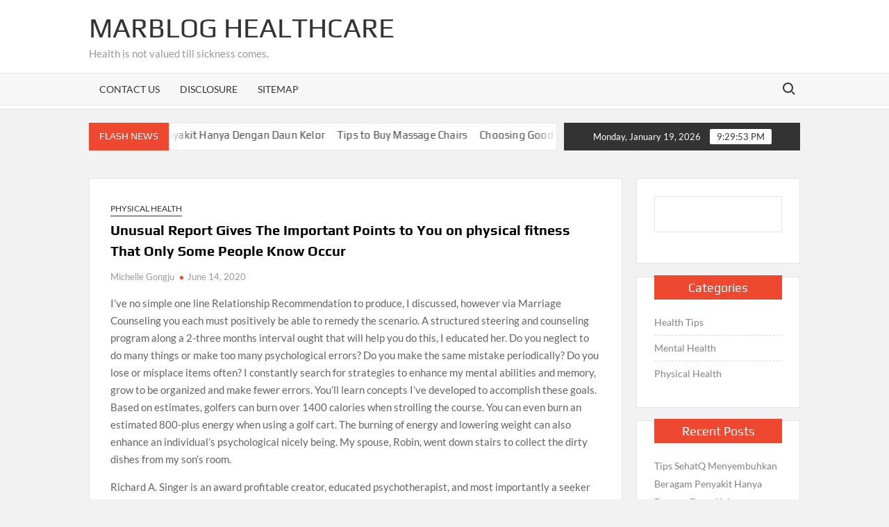

--- FILE ---
content_type: text/html; charset=UTF-8
request_url: http://marblog.net/unusual-report-gives-the-important-points-to-you-on-physical-fitness-that-only-some-people-know-occur
body_size: 12873
content:
<!doctype html>
<html lang="en-US">
<head>
	<meta charset="UTF-8">
	<meta name="viewport" content="width=device-width">
	<link rel="profile" href="https://gmpg.org/xfn/11">

	<title>Unusual Report Gives The Important Points to You on physical fitness That Only Some People Know Occur &#8211; Marblog Healthcare</title>
			 			 			 <meta name='robots' content='max-image-preview:large' />
<link rel="alternate" type="application/rss+xml" title="Marblog Healthcare &raquo; Feed" href="http://marblog.net/feed" />
<link rel="alternate" type="application/rss+xml" title="Marblog Healthcare &raquo; Comments Feed" href="http://marblog.net/comments/feed" />
<link rel="alternate" type="application/rss+xml" title="Marblog Healthcare &raquo; Unusual Report Gives The Important Points to You on physical fitness That Only Some People Know Occur Comments Feed" href="http://marblog.net/unusual-report-gives-the-important-points-to-you-on-physical-fitness-that-only-some-people-know-occur/feed" />
<link rel="alternate" title="oEmbed (JSON)" type="application/json+oembed" href="http://marblog.net/wp-json/oembed/1.0/embed?url=http%3A%2F%2Fmarblog.net%2Funusual-report-gives-the-important-points-to-you-on-physical-fitness-that-only-some-people-know-occur" />
<link rel="alternate" title="oEmbed (XML)" type="text/xml+oembed" href="http://marblog.net/wp-json/oembed/1.0/embed?url=http%3A%2F%2Fmarblog.net%2Funusual-report-gives-the-important-points-to-you-on-physical-fitness-that-only-some-people-know-occur&#038;format=xml" />
<style id='wp-img-auto-sizes-contain-inline-css' type='text/css'>
img:is([sizes=auto i],[sizes^="auto," i]){contain-intrinsic-size:3000px 1500px}
/*# sourceURL=wp-img-auto-sizes-contain-inline-css */
</style>
<style id='wp-emoji-styles-inline-css' type='text/css'>

	img.wp-smiley, img.emoji {
		display: inline !important;
		border: none !important;
		box-shadow: none !important;
		height: 1em !important;
		width: 1em !important;
		margin: 0 0.07em !important;
		vertical-align: -0.1em !important;
		background: none !important;
		padding: 0 !important;
	}
/*# sourceURL=wp-emoji-styles-inline-css */
</style>
<style id='wp-block-library-inline-css' type='text/css'>
:root{--wp-block-synced-color:#7a00df;--wp-block-synced-color--rgb:122,0,223;--wp-bound-block-color:var(--wp-block-synced-color);--wp-editor-canvas-background:#ddd;--wp-admin-theme-color:#007cba;--wp-admin-theme-color--rgb:0,124,186;--wp-admin-theme-color-darker-10:#006ba1;--wp-admin-theme-color-darker-10--rgb:0,107,160.5;--wp-admin-theme-color-darker-20:#005a87;--wp-admin-theme-color-darker-20--rgb:0,90,135;--wp-admin-border-width-focus:2px}@media (min-resolution:192dpi){:root{--wp-admin-border-width-focus:1.5px}}.wp-element-button{cursor:pointer}:root .has-very-light-gray-background-color{background-color:#eee}:root .has-very-dark-gray-background-color{background-color:#313131}:root .has-very-light-gray-color{color:#eee}:root .has-very-dark-gray-color{color:#313131}:root .has-vivid-green-cyan-to-vivid-cyan-blue-gradient-background{background:linear-gradient(135deg,#00d084,#0693e3)}:root .has-purple-crush-gradient-background{background:linear-gradient(135deg,#34e2e4,#4721fb 50%,#ab1dfe)}:root .has-hazy-dawn-gradient-background{background:linear-gradient(135deg,#faaca8,#dad0ec)}:root .has-subdued-olive-gradient-background{background:linear-gradient(135deg,#fafae1,#67a671)}:root .has-atomic-cream-gradient-background{background:linear-gradient(135deg,#fdd79a,#004a59)}:root .has-nightshade-gradient-background{background:linear-gradient(135deg,#330968,#31cdcf)}:root .has-midnight-gradient-background{background:linear-gradient(135deg,#020381,#2874fc)}:root{--wp--preset--font-size--normal:16px;--wp--preset--font-size--huge:42px}.has-regular-font-size{font-size:1em}.has-larger-font-size{font-size:2.625em}.has-normal-font-size{font-size:var(--wp--preset--font-size--normal)}.has-huge-font-size{font-size:var(--wp--preset--font-size--huge)}.has-text-align-center{text-align:center}.has-text-align-left{text-align:left}.has-text-align-right{text-align:right}.has-fit-text{white-space:nowrap!important}#end-resizable-editor-section{display:none}.aligncenter{clear:both}.items-justified-left{justify-content:flex-start}.items-justified-center{justify-content:center}.items-justified-right{justify-content:flex-end}.items-justified-space-between{justify-content:space-between}.screen-reader-text{border:0;clip-path:inset(50%);height:1px;margin:-1px;overflow:hidden;padding:0;position:absolute;width:1px;word-wrap:normal!important}.screen-reader-text:focus{background-color:#ddd;clip-path:none;color:#444;display:block;font-size:1em;height:auto;left:5px;line-height:normal;padding:15px 23px 14px;text-decoration:none;top:5px;width:auto;z-index:100000}html :where(.has-border-color){border-style:solid}html :where([style*=border-top-color]){border-top-style:solid}html :where([style*=border-right-color]){border-right-style:solid}html :where([style*=border-bottom-color]){border-bottom-style:solid}html :where([style*=border-left-color]){border-left-style:solid}html :where([style*=border-width]){border-style:solid}html :where([style*=border-top-width]){border-top-style:solid}html :where([style*=border-right-width]){border-right-style:solid}html :where([style*=border-bottom-width]){border-bottom-style:solid}html :where([style*=border-left-width]){border-left-style:solid}html :where(img[class*=wp-image-]){height:auto;max-width:100%}:where(figure){margin:0 0 1em}html :where(.is-position-sticky){--wp-admin--admin-bar--position-offset:var(--wp-admin--admin-bar--height,0px)}@media screen and (max-width:600px){html :where(.is-position-sticky){--wp-admin--admin-bar--position-offset:0px}}

/*# sourceURL=wp-block-library-inline-css */
</style><style id='global-styles-inline-css' type='text/css'>
:root{--wp--preset--aspect-ratio--square: 1;--wp--preset--aspect-ratio--4-3: 4/3;--wp--preset--aspect-ratio--3-4: 3/4;--wp--preset--aspect-ratio--3-2: 3/2;--wp--preset--aspect-ratio--2-3: 2/3;--wp--preset--aspect-ratio--16-9: 16/9;--wp--preset--aspect-ratio--9-16: 9/16;--wp--preset--color--black: #000000;--wp--preset--color--cyan-bluish-gray: #abb8c3;--wp--preset--color--white: #ffffff;--wp--preset--color--pale-pink: #f78da7;--wp--preset--color--vivid-red: #cf2e2e;--wp--preset--color--luminous-vivid-orange: #ff6900;--wp--preset--color--luminous-vivid-amber: #fcb900;--wp--preset--color--light-green-cyan: #7bdcb5;--wp--preset--color--vivid-green-cyan: #00d084;--wp--preset--color--pale-cyan-blue: #8ed1fc;--wp--preset--color--vivid-cyan-blue: #0693e3;--wp--preset--color--vivid-purple: #9b51e0;--wp--preset--gradient--vivid-cyan-blue-to-vivid-purple: linear-gradient(135deg,rgb(6,147,227) 0%,rgb(155,81,224) 100%);--wp--preset--gradient--light-green-cyan-to-vivid-green-cyan: linear-gradient(135deg,rgb(122,220,180) 0%,rgb(0,208,130) 100%);--wp--preset--gradient--luminous-vivid-amber-to-luminous-vivid-orange: linear-gradient(135deg,rgb(252,185,0) 0%,rgb(255,105,0) 100%);--wp--preset--gradient--luminous-vivid-orange-to-vivid-red: linear-gradient(135deg,rgb(255,105,0) 0%,rgb(207,46,46) 100%);--wp--preset--gradient--very-light-gray-to-cyan-bluish-gray: linear-gradient(135deg,rgb(238,238,238) 0%,rgb(169,184,195) 100%);--wp--preset--gradient--cool-to-warm-spectrum: linear-gradient(135deg,rgb(74,234,220) 0%,rgb(151,120,209) 20%,rgb(207,42,186) 40%,rgb(238,44,130) 60%,rgb(251,105,98) 80%,rgb(254,248,76) 100%);--wp--preset--gradient--blush-light-purple: linear-gradient(135deg,rgb(255,206,236) 0%,rgb(152,150,240) 100%);--wp--preset--gradient--blush-bordeaux: linear-gradient(135deg,rgb(254,205,165) 0%,rgb(254,45,45) 50%,rgb(107,0,62) 100%);--wp--preset--gradient--luminous-dusk: linear-gradient(135deg,rgb(255,203,112) 0%,rgb(199,81,192) 50%,rgb(65,88,208) 100%);--wp--preset--gradient--pale-ocean: linear-gradient(135deg,rgb(255,245,203) 0%,rgb(182,227,212) 50%,rgb(51,167,181) 100%);--wp--preset--gradient--electric-grass: linear-gradient(135deg,rgb(202,248,128) 0%,rgb(113,206,126) 100%);--wp--preset--gradient--midnight: linear-gradient(135deg,rgb(2,3,129) 0%,rgb(40,116,252) 100%);--wp--preset--font-size--small: 13px;--wp--preset--font-size--medium: 20px;--wp--preset--font-size--large: 36px;--wp--preset--font-size--x-large: 42px;--wp--preset--spacing--20: 0.44rem;--wp--preset--spacing--30: 0.67rem;--wp--preset--spacing--40: 1rem;--wp--preset--spacing--50: 1.5rem;--wp--preset--spacing--60: 2.25rem;--wp--preset--spacing--70: 3.38rem;--wp--preset--spacing--80: 5.06rem;--wp--preset--shadow--natural: 6px 6px 9px rgba(0, 0, 0, 0.2);--wp--preset--shadow--deep: 12px 12px 50px rgba(0, 0, 0, 0.4);--wp--preset--shadow--sharp: 6px 6px 0px rgba(0, 0, 0, 0.2);--wp--preset--shadow--outlined: 6px 6px 0px -3px rgb(255, 255, 255), 6px 6px rgb(0, 0, 0);--wp--preset--shadow--crisp: 6px 6px 0px rgb(0, 0, 0);}:where(.is-layout-flex){gap: 0.5em;}:where(.is-layout-grid){gap: 0.5em;}body .is-layout-flex{display: flex;}.is-layout-flex{flex-wrap: wrap;align-items: center;}.is-layout-flex > :is(*, div){margin: 0;}body .is-layout-grid{display: grid;}.is-layout-grid > :is(*, div){margin: 0;}:where(.wp-block-columns.is-layout-flex){gap: 2em;}:where(.wp-block-columns.is-layout-grid){gap: 2em;}:where(.wp-block-post-template.is-layout-flex){gap: 1.25em;}:where(.wp-block-post-template.is-layout-grid){gap: 1.25em;}.has-black-color{color: var(--wp--preset--color--black) !important;}.has-cyan-bluish-gray-color{color: var(--wp--preset--color--cyan-bluish-gray) !important;}.has-white-color{color: var(--wp--preset--color--white) !important;}.has-pale-pink-color{color: var(--wp--preset--color--pale-pink) !important;}.has-vivid-red-color{color: var(--wp--preset--color--vivid-red) !important;}.has-luminous-vivid-orange-color{color: var(--wp--preset--color--luminous-vivid-orange) !important;}.has-luminous-vivid-amber-color{color: var(--wp--preset--color--luminous-vivid-amber) !important;}.has-light-green-cyan-color{color: var(--wp--preset--color--light-green-cyan) !important;}.has-vivid-green-cyan-color{color: var(--wp--preset--color--vivid-green-cyan) !important;}.has-pale-cyan-blue-color{color: var(--wp--preset--color--pale-cyan-blue) !important;}.has-vivid-cyan-blue-color{color: var(--wp--preset--color--vivid-cyan-blue) !important;}.has-vivid-purple-color{color: var(--wp--preset--color--vivid-purple) !important;}.has-black-background-color{background-color: var(--wp--preset--color--black) !important;}.has-cyan-bluish-gray-background-color{background-color: var(--wp--preset--color--cyan-bluish-gray) !important;}.has-white-background-color{background-color: var(--wp--preset--color--white) !important;}.has-pale-pink-background-color{background-color: var(--wp--preset--color--pale-pink) !important;}.has-vivid-red-background-color{background-color: var(--wp--preset--color--vivid-red) !important;}.has-luminous-vivid-orange-background-color{background-color: var(--wp--preset--color--luminous-vivid-orange) !important;}.has-luminous-vivid-amber-background-color{background-color: var(--wp--preset--color--luminous-vivid-amber) !important;}.has-light-green-cyan-background-color{background-color: var(--wp--preset--color--light-green-cyan) !important;}.has-vivid-green-cyan-background-color{background-color: var(--wp--preset--color--vivid-green-cyan) !important;}.has-pale-cyan-blue-background-color{background-color: var(--wp--preset--color--pale-cyan-blue) !important;}.has-vivid-cyan-blue-background-color{background-color: var(--wp--preset--color--vivid-cyan-blue) !important;}.has-vivid-purple-background-color{background-color: var(--wp--preset--color--vivid-purple) !important;}.has-black-border-color{border-color: var(--wp--preset--color--black) !important;}.has-cyan-bluish-gray-border-color{border-color: var(--wp--preset--color--cyan-bluish-gray) !important;}.has-white-border-color{border-color: var(--wp--preset--color--white) !important;}.has-pale-pink-border-color{border-color: var(--wp--preset--color--pale-pink) !important;}.has-vivid-red-border-color{border-color: var(--wp--preset--color--vivid-red) !important;}.has-luminous-vivid-orange-border-color{border-color: var(--wp--preset--color--luminous-vivid-orange) !important;}.has-luminous-vivid-amber-border-color{border-color: var(--wp--preset--color--luminous-vivid-amber) !important;}.has-light-green-cyan-border-color{border-color: var(--wp--preset--color--light-green-cyan) !important;}.has-vivid-green-cyan-border-color{border-color: var(--wp--preset--color--vivid-green-cyan) !important;}.has-pale-cyan-blue-border-color{border-color: var(--wp--preset--color--pale-cyan-blue) !important;}.has-vivid-cyan-blue-border-color{border-color: var(--wp--preset--color--vivid-cyan-blue) !important;}.has-vivid-purple-border-color{border-color: var(--wp--preset--color--vivid-purple) !important;}.has-vivid-cyan-blue-to-vivid-purple-gradient-background{background: var(--wp--preset--gradient--vivid-cyan-blue-to-vivid-purple) !important;}.has-light-green-cyan-to-vivid-green-cyan-gradient-background{background: var(--wp--preset--gradient--light-green-cyan-to-vivid-green-cyan) !important;}.has-luminous-vivid-amber-to-luminous-vivid-orange-gradient-background{background: var(--wp--preset--gradient--luminous-vivid-amber-to-luminous-vivid-orange) !important;}.has-luminous-vivid-orange-to-vivid-red-gradient-background{background: var(--wp--preset--gradient--luminous-vivid-orange-to-vivid-red) !important;}.has-very-light-gray-to-cyan-bluish-gray-gradient-background{background: var(--wp--preset--gradient--very-light-gray-to-cyan-bluish-gray) !important;}.has-cool-to-warm-spectrum-gradient-background{background: var(--wp--preset--gradient--cool-to-warm-spectrum) !important;}.has-blush-light-purple-gradient-background{background: var(--wp--preset--gradient--blush-light-purple) !important;}.has-blush-bordeaux-gradient-background{background: var(--wp--preset--gradient--blush-bordeaux) !important;}.has-luminous-dusk-gradient-background{background: var(--wp--preset--gradient--luminous-dusk) !important;}.has-pale-ocean-gradient-background{background: var(--wp--preset--gradient--pale-ocean) !important;}.has-electric-grass-gradient-background{background: var(--wp--preset--gradient--electric-grass) !important;}.has-midnight-gradient-background{background: var(--wp--preset--gradient--midnight) !important;}.has-small-font-size{font-size: var(--wp--preset--font-size--small) !important;}.has-medium-font-size{font-size: var(--wp--preset--font-size--medium) !important;}.has-large-font-size{font-size: var(--wp--preset--font-size--large) !important;}.has-x-large-font-size{font-size: var(--wp--preset--font-size--x-large) !important;}
/*# sourceURL=global-styles-inline-css */
</style>

<style id='classic-theme-styles-inline-css' type='text/css'>
/*! This file is auto-generated */
.wp-block-button__link{color:#fff;background-color:#32373c;border-radius:9999px;box-shadow:none;text-decoration:none;padding:calc(.667em + 2px) calc(1.333em + 2px);font-size:1.125em}.wp-block-file__button{background:#32373c;color:#fff;text-decoration:none}
/*# sourceURL=/wp-includes/css/classic-themes.min.css */
</style>
<link rel='stylesheet' id='timesnews-style-css' href='http://marblog.net/wp-content/themes/timesnews/style.css?ver=6.9' type='text/css' media='all' />
<link rel='stylesheet' id='fontawesome-css' href='http://marblog.net/wp-content/themes/timesnews/assets/library/fontawesome/css/all.min.css?ver=6.9' type='text/css' media='all' />
<link rel='stylesheet' id='timesnews-google-fonts-css' href='http://marblog.net/wp-content/fonts/7ccccca753ca5a1a931c9306a713b22b.css' type='text/css' media='all' />
<script type="text/javascript" src="http://marblog.net/wp-includes/js/jquery/jquery.min.js?ver=3.7.1" id="jquery-core-js"></script>
<script type="text/javascript" src="http://marblog.net/wp-includes/js/jquery/jquery-migrate.min.js?ver=3.4.1" id="jquery-migrate-js"></script>
<script type="text/javascript" src="http://marblog.net/wp-content/themes/timesnews/assets/js/global.js?ver=1" id="timesnews-global-js"></script>
<link rel="https://api.w.org/" href="http://marblog.net/wp-json/" /><link rel="alternate" title="JSON" type="application/json" href="http://marblog.net/wp-json/wp/v2/posts/11127" /><link rel="EditURI" type="application/rsd+xml" title="RSD" href="http://marblog.net/xmlrpc.php?rsd" />
<meta name="generator" content="WordPress 6.9" />
<link rel="canonical" href="http://marblog.net/unusual-report-gives-the-important-points-to-you-on-physical-fitness-that-only-some-people-know-occur" />
<link rel='shortlink' href='http://marblog.net/?p=11127' />
</head>

<body class="wp-singular post-template-default single single-post postid-11127 single-format-standard wp-theme-timesnews has-sidebar">
	<div id="page" class="site">
	<a class="skip-link screen-reader-text" href="#content">Skip to content</a>
	
	<header id="masthead" class="site-header">
		<div id="main-header" class="main-header">
			<div class="navigation-top">
        		<div class="wrap">
            	<div id="site-header-menu" class="site-header-menu">
               	<nav class="main-navigation" aria-label="Primary Menu" role="navigation">
							    <button class="menu-toggle" aria-controls="primary-menu" aria-expanded="false">
        <span class="toggle-text">Menu</span>
        <span class="toggle-bar"></span>
    </button>

    <div id="primary-menu" class="menu"><ul>
<li class="page_item page-item-11"><a href="http://marblog.net/contact-us">CONTACT US</a></li>
<li class="page_item page-item-12"><a href="http://marblog.net/disclosure">DISCLOSURE</a></li>
<li class="page_item page-item-12720"><a href="http://marblog.net/sitemap">SITEMAP</a></li>
</ul></div>
						 </nav><!-- #site-navigation -->
						 									<button type="button" class="search-toggle"><span><span class="screen-reader-text">Search for:</span></span></button>
								           		</div>
        		</div><!-- .wrap -->
			</div><!-- .navigation-top -->
			<div class="search-container-wrap">
    <div class="search-container">
        <form method="get" class="search" action="http://marblog.net/"> 
            <label for='s' class='screen-reader-text'>Search</label> 
                <input class="search-field" placeholder="Search&hellip;" name="s" type="search"> 
                <input class="search-submit" value="Search" type="submit">
        </form>
    </div><!-- .search-container -->
</div><!-- .search-container-wrap -->
    

			<div class="main-header-brand">
				
				<div class="header-brand" >
					<div class="wrap">
						<div class="header-brand-content">
							    <div class="site-branding">
                <div class="site-branding-text">

                            <p class="site-title"><a href="http://marblog.net/" rel="home">Marblog Healthcare</a></p>
                                <p class="site-description">Health is not valued till sickness comes.</p>
            
        </div><!-- .site-branding-text -->
    </div><!-- .site-branding -->


							<div class="header-right">
								<div class="header-banner">

																	</div><!-- .header-banner -->
							</div><!-- .header-right -->
						</div><!-- .header-brand-content -->
					</div><!-- .wrap -->
				</div><!-- .header-brand -->

				<div id="nav-sticker">
					<div class="navigation-top">
						<div class="wrap">
							<div id="site-header-menu" class="site-header-menu">
								<nav id="site-navigation" class="main-navigation" aria-label="Primary Menu">
								    <button class="menu-toggle" aria-controls="primary-menu" aria-expanded="false">
        <span class="toggle-text">Menu</span>
        <span class="toggle-bar"></span>
    </button>

    <div id="primary-menu" class="menu"><ul>
<li class="page_item page-item-11"><a href="http://marblog.net/contact-us">CONTACT US</a></li>
<li class="page_item page-item-12"><a href="http://marblog.net/disclosure">DISCLOSURE</a></li>
<li class="page_item page-item-12720"><a href="http://marblog.net/sitemap">SITEMAP</a></li>
</ul></div>
								</nav><!-- #site-navigation -->
	            												<button type="button" class="search-toggle"><span><span class="screen-reader-text">Search for:</span></span></button>
															</div>
        				</div><!-- .wrap -->
     				</div><!-- .navigation-top -->
     			</div><!-- #nav-sticker -->
     			<div class="search-container-wrap">
    <div class="search-container">
        <form method="get" class="search" action="http://marblog.net/"> 
            <label for='s' class='screen-reader-text'>Search</label> 
                <input class="search-field" placeholder="Search&hellip;" name="s" type="search"> 
                <input class="search-submit" value="Search" type="submit">
        </form>
    </div><!-- .search-container -->
</div><!-- .search-container-wrap -->
    
					<div class="flash-news-holder">
						<div class="wrap">
							<div class="top-header">
								<div class="top-header-inner">
									    <div class="flash-news">
                <div class="flash-news-header">
            <h4 class="flash-news-title">Flash News</h4>
        </div>
                <div class="marquee">
                            <artical class="news-post-title">
                    
                    <h3><a href="http://marblog.net/tips-sehatq-menyembuhkan-beragam-penyakit-hanya-dengan-daun-kelor" title="Tips SehatQ Menyembuhkan Beragam Penyakit Hanya Dengan Daun Kelor">Tips SehatQ Menyembuhkan Beragam Penyakit Hanya Dengan Daun Kelor</a></h3>
                </artical>

                            <artical class="news-post-title">
                    
                    <h3><a href="http://marblog.net/tips-to-buy-massage-chairs" title="Tips to Buy Massage Chairs">Tips to Buy Massage Chairs</a></h3>
                </artical>

                            <artical class="news-post-title">
                    
                    <h3><a href="http://marblog.net/choosing-good-health-information" title="Choosing Good health information">Choosing Good health information</a></h3>
                </artical>

                            <artical class="news-post-title">
                    
                    <h3><a href="http://marblog.net/the-ugly-side-of-healthy-living" title="The Ugly Side of healthy living">The Ugly Side of healthy living</a></h3>
                </artical>

                            <artical class="news-post-title">
                    
                    <h3><a href="http://marblog.net/the-brand-new-fuss-about-healthy-living" title="The Brand New Fuss About healthy living">The Brand New Fuss About healthy living</a></h3>
                </artical>

                            <artical class="news-post-title">
                    
                    <h3><a href="http://marblog.net/top-mental-health-reviews" title="Top mental health Reviews!">Top mental health Reviews!</a></h3>
                </artical>

                            <artical class="news-post-title">
                    
                    <h3><a href="http://marblog.net/life-after-health-information" title="Life After health information">Life After health information</a></h3>
                </artical>

                            <artical class="news-post-title">
                    
                    <h3><a href="http://marblog.net/how-to-clean-health-tips" title="How To Clean health tips.">How To Clean health tips.</a></h3>
                </artical>

                            <artical class="news-post-title">
                    
                    <h3><a href="http://marblog.net/helping-others-understand-some-great-benefits-of-psychotherapist" title="Helping Others Understand Some Great Benefits Of psychotherapist">Helping Others Understand Some Great Benefits Of psychotherapist</a></h3>
                </artical>

                            <artical class="news-post-title">
                    
                    <h3><a href="http://marblog.net/confidential-info-on-health-information-that-only-the-authorities-know-occur" title="Confidential Info on health information That Only The Authorities Know Occur">Confidential Info on health information That Only The Authorities Know Occur</a></h3>
                </artical>

                    </div><!-- .marquee -->
    </div><!-- .flash-news -->
    								</div><!-- .top-header-inner -->
							</div><!-- .top-header -->

							<div class="clock">
								<div id="date">Monday, January 19, 2026</div>
								<div id="time"></div>
							</div>
						</div><!-- .wrap -->
					</div><!-- .flash-news-holder -->
				
			</div><!-- .main-header-brand -->
		</div><!-- .main-header -->
	</header><!-- #masthead -->

	<div id="content" class="site-content">
		<div class="site-content-cell">
						<div class="wrap wrap-width">
	<div id="primary" class="content-area">
		<main id="main" class="site-main">

		
<article id="post-11127" class="post-11127 post type-post status-publish format-standard hentry category-physical-health tag-fitness tag-physical entry">
	
	<div class="entry-content-holder">
		<header class="entry-header">

		
				<div class="entry-meta">

					
		<span class="cat-links">
		
			<a class="category-color-4" href="http://marblog.net/category/physical-health">Physical Health</a>
				</span>
	
				</div><!-- .entry-meta -->
			<h1 class="entry-title">Unusual Report Gives The Important Points to You on physical fitness That Only Some People Know Occur</h1>
		<div class="entry-meta">
			<span class="author vcard"> <a class="url fn n" href="http://marblog.net">Michelle Gongju</a> </span><span class="posted-on"><a href="http://marblog.net/unusual-report-gives-the-important-points-to-you-on-physical-fitness-that-only-some-people-know-occur" rel="bookmark"><time class="entry-date published" datetime="2020-06-14T16:24:23+00:00">June 14, 2020</time></a></span>		</div><!-- .entry-meta -->

		
	</header><!-- .entry-header -->

	<div class="entry-content">
		<p><img decoding="async" class='wp-post-image' style='float:left;margin-right:10px;' src="https://i.ibb.co/TPdySmV/health-care-190.jpg" width="458px" alt="">I&#8217;ve no simple one line Relationship Recommendation to produce, I discussed, however via Marriage Counseling you each must positively be able to remedy the scenario. A structured steering and counseling program along a 2-three months interval ought that will help you do this, I educated her.  Do you neglect to do many things or make too many psychological errors?  Do you make the same mistake periodically?  Do you lose or misplace items often?  I constantly search for strategies to enhance my mental abilities and memory, grow to be organized and make fewer errors. You&#8217;ll learn concepts I&#8217;ve developed to accomplish these goals. Based on estimates, golfers can burn over 1400 calories when strolling the course.  You can even burn an estimated 800-plus energy when using a golf cart.  The burning of energy and lowering weight can also enhance an individual&#8217;s psychological nicely being.  My spouse, Robin, went down stairs to collect the dirty dishes from my son&#8217;s room.</p>
<p>Richard A. Singer is an award profitable creator, educated psychotherapist, and most importantly a seeker of truth. He continually searches for information to make use of in his life, along with serving to completely different human beings in their precious journey.  He has studied jap psychology, buddhist therapeutic, and non-violence on the doctoral stage; in addition to, he has spent years devoted to the study of information recorded throughout historical previous. He seeks to impart this information to the world via his writing.  His primary objective is to study humanity in any manner potential.  Richard states that &#8220;My books are usually not only for reading, they are meant to be lived.&#8221; Richard resides within the Cayman Islands alongside together with his spouse Debbie and his twin sons, Matthew and Alexander.  Issues comparable to adopting a nutritious diet, brining additional motion into daily, getting sufficient sleep, and not smoking are all important components of reversing intimate dysfunction.</p>
<p>What are Annulment Types ?  Not solely can urine alcohol testing samples be tampered with, the sample has a really restricted testing life as alcohol evaporates and dissipates shortly all through the physique.  Hair alcohol testing solely needs an inch worth of scalp hair to check- producing take a look at outcomes that show days, weeks and if the scalp hair is prolonged sufficient, months value of abuse or just as importantly, lack of alcohol abuse to indicate a transparent document. Golf has change into so vital in enhancing folks&#8217;s mental effectively being that it is getting used to assist navy veterans overcome submit-traumatic stress dysfunction Veterans across the United States are having fun with golf as a kind of treatment. In step with research, golf helps treat these suffering from the dysfunction. Army veterans have acknowledged the main goal wanted for golf takes their mind off of trauma they beforehand skilled. In India, there aren&#8217;t many colleges that present protected consuming water.</p>
<p>Anxiousness is mostly thought to be a psychological disorder. That&#8217;s in keeping with the fact that it is most successfully dealt with lengthy-time period by psychological versus natural remedy (equivalent to treatment). That stated, it causes each physical and psychological indicators. Evidently online devices aren&#8217;t designed to provide a definitive evaluation; your outcomes will let present you how one can start a dialog with your doctor and obtain entry to potential remedy options. Additionally, keep in mind that melancholy or nervousness won&#8217;t be the one rationalization in your feelings. There are many circumstances that affect the ideas. If you don&#8217;t get solutions from these easy online assessments, do not hand over. The only approach to know for optimistic is to seek the advice of a licensed mental health expert. Sustaining a nutritious eating regimen keeps your body wholesome, makes you feel good and as a result of this truth will increase your total effectively-being.</p>
<p>Dr. Edmunds has visitor lectured or supplied on the College of Scranton,Pennsylvania State College (Worthington-Scranton), Russell Sage College, Keystone College, and the College of Florida.  He has delivered training seminars and provided consultation to plenty of psychological health corporations. Chao Ge&#8217;s oil painting works featured with strong trendy emotions, and revealed the sturdy conflicts existed in people&#8217;s inside spirits very deeply, his oil painting works also contained unique psychology sensitivity, picture rhythm and spirit tensions, which paid much attentions on the occasion of the human tradition, and his oil painting works themed as &#8220;Sensitizer&#8221; and &#8220;Silent Pal&#8221; is the particular typical works signify for this, which had been additionally has been acknowledged by most of critics within the art trade. Develop your comply with by including WHEE to your toolkit, so you&#8217;ll help many people with stress and emotional points and won&#8217;t have to refer them elsewhere for treatment.</p>

	</div><!-- .entry-content -->

	
		<footer class="entry-footer">
			<div class="entry-meta">

				<span class="tag-links"><a href="http://marblog.net/tag/fitness" rel="tag">fitness</a><a href="http://marblog.net/tag/physical" rel="tag">physical</a></span> 			</div><!-- .entry-meta -->
		</footer><!-- .entry-footer -->
			
		</div><!-- .entry-content-holder -->
</article><!-- #post-11127 -->

	<nav class="navigation post-navigation" aria-label="Posts">
		<h2 class="screen-reader-text">Post navigation</h2>
		<div class="nav-links"><div class="nav-previous"><a href="http://marblog.net/why-most-people-are-dead-wrong-about-mental-and-why-you-should-read-this-record" rel="prev">Why Most People Are Dead Wrong About mental And Why You Should Read This Record</a></div><div class="nav-next"><a href="http://marblog.net/how-does-mental-work" rel="next">How Does mental Work?</a></div></div>
	</nav>
<div id="comments" class="comments-area">

		<div id="respond" class="comment-respond">
		<h3 id="reply-title" class="comment-reply-title">Leave a Reply <small><a rel="nofollow" id="cancel-comment-reply-link" href="/unusual-report-gives-the-important-points-to-you-on-physical-fitness-that-only-some-people-know-occur#respond" style="display:none;">Cancel reply</a></small></h3><p class="must-log-in">You must be <a href="http://marblog.net/wp-login.php?redirect_to=http%3A%2F%2Fmarblog.net%2Funusual-report-gives-the-important-points-to-you-on-physical-fitness-that-only-some-people-know-occur">logged in</a> to post a comment.</p>	</div><!-- #respond -->
	
</div><!-- #comments -->

		</main><!-- #main -->
	</div><!-- #primary -->


<aside id="secondary" class="widget-area">
	<section id="magenet_widget-2" class="widget widget_magenet_widget"><aside class="widget magenet_widget_box"><div class="mads-block"></div></aside></section><section id="categories-2" class="widget widget_categories"><h2 class="widget-title">Categories</h2>
			<ul>
					<li class="cat-item cat-item-2"><a href="http://marblog.net/category/health-tips">Health Tips</a>
</li>
	<li class="cat-item cat-item-3"><a href="http://marblog.net/category/mental-health">Mental Health</a>
</li>
	<li class="cat-item cat-item-4"><a href="http://marblog.net/category/physical-health">Physical Health</a>
</li>
			</ul>

			</section>
		<section id="recent-posts-2" class="widget widget_recent_entries">
		<h2 class="widget-title">Recent Posts</h2>
		<ul>
											<li>
					<a href="http://marblog.net/tips-sehatq-menyembuhkan-beragam-penyakit-hanya-dengan-daun-kelor">Tips SehatQ Menyembuhkan Beragam Penyakit Hanya Dengan Daun Kelor</a>
									</li>
											<li>
					<a href="http://marblog.net/tips-to-buy-massage-chairs">Tips to Buy Massage Chairs</a>
									</li>
											<li>
					<a href="http://marblog.net/choosing-good-health-information">Choosing Good health information</a>
									</li>
											<li>
					<a href="http://marblog.net/the-ugly-side-of-healthy-living">The Ugly Side of healthy living</a>
									</li>
											<li>
					<a href="http://marblog.net/the-brand-new-fuss-about-healthy-living">The Brand New Fuss About healthy living</a>
									</li>
											<li>
					<a href="http://marblog.net/top-mental-health-reviews">Top mental health Reviews!</a>
									</li>
											<li>
					<a href="http://marblog.net/life-after-health-information">Life After health information</a>
									</li>
											<li>
					<a href="http://marblog.net/how-to-clean-health-tips">How To Clean health tips.</a>
									</li>
											<li>
					<a href="http://marblog.net/helping-others-understand-some-great-benefits-of-psychotherapist">Helping Others Understand Some Great Benefits Of psychotherapist</a>
									</li>
											<li>
					<a href="http://marblog.net/confidential-info-on-health-information-that-only-the-authorities-know-occur">Confidential Info on health information That Only The Authorities Know Occur</a>
									</li>
					</ul>

		</section><section id="archives-2" class="widget widget_archive"><h2 class="widget-title">Archives</h2>
			<ul>
					<li><a href='http://marblog.net/2022/09'>September 2022</a></li>
	<li><a href='http://marblog.net/2021/11'>November 2021</a></li>
	<li><a href='http://marblog.net/2021/09'>September 2021</a></li>
	<li><a href='http://marblog.net/2021/08'>August 2021</a></li>
	<li><a href='http://marblog.net/2021/07'>July 2021</a></li>
	<li><a href='http://marblog.net/2021/06'>June 2021</a></li>
	<li><a href='http://marblog.net/2021/05'>May 2021</a></li>
	<li><a href='http://marblog.net/2021/04'>April 2021</a></li>
	<li><a href='http://marblog.net/2021/03'>March 2021</a></li>
	<li><a href='http://marblog.net/2021/02'>February 2021</a></li>
	<li><a href='http://marblog.net/2021/01'>January 2021</a></li>
	<li><a href='http://marblog.net/2020/12'>December 2020</a></li>
	<li><a href='http://marblog.net/2020/11'>November 2020</a></li>
	<li><a href='http://marblog.net/2020/10'>October 2020</a></li>
	<li><a href='http://marblog.net/2020/09'>September 2020</a></li>
	<li><a href='http://marblog.net/2020/08'>August 2020</a></li>
	<li><a href='http://marblog.net/2020/07'>July 2020</a></li>
	<li><a href='http://marblog.net/2020/06'>June 2020</a></li>
	<li><a href='http://marblog.net/2020/05'>May 2020</a></li>
	<li><a href='http://marblog.net/2020/04'>April 2020</a></li>
	<li><a href='http://marblog.net/2020/03'>March 2020</a></li>
	<li><a href='http://marblog.net/2020/02'>February 2020</a></li>
	<li><a href='http://marblog.net/2020/01'>January 2020</a></li>
			</ul>

			</section><section id="tag_cloud-3" class="widget widget_tag_cloud"><h2 class="widget-title">Tags</h2><div class="tagcloud"><a href="http://marblog.net/tag/advantages" class="tag-cloud-link tag-link-209 tag-link-position-1" style="font-size: 9.9718309859155pt;" aria-label="advantages (3 items)">advantages</a>
<a href="http://marblog.net/tag/anaylsis" class="tag-cloud-link tag-link-240 tag-link-position-2" style="font-size: 10.629107981221pt;" aria-label="anaylsis (4 items)">anaylsis</a>
<a href="http://marblog.net/tag/authorities" class="tag-cloud-link tag-link-276 tag-link-position-3" style="font-size: 11.615023474178pt;" aria-label="authorities (6 items)">authorities</a>
<a href="http://marblog.net/tag/benefits" class="tag-cloud-link tag-link-328 tag-link-position-4" style="font-size: 11.154929577465pt;" aria-label="benefits (5 items)">benefits</a>
<a href="http://marblog.net/tag/death" class="tag-cloud-link tag-link-518 tag-link-position-5" style="font-size: 8pt;" aria-label="death (1 item)">death</a>
<a href="http://marblog.net/tag/details" class="tag-cloud-link tag-link-541 tag-link-position-6" style="font-size: 12.863849765258pt;" aria-label="details (10 items)">details</a>
<a href="http://marblog.net/tag/effective" class="tag-cloud-link tag-link-602 tag-link-position-7" style="font-size: 11.154929577465pt;" aria-label="effective (5 items)">effective</a>
<a href="http://marblog.net/tag/expert" class="tag-cloud-link tag-link-654 tag-link-position-8" style="font-size: 8pt;" aria-label="expert (1 item)">expert</a>
<a href="http://marblog.net/tag/fitness" class="tag-cloud-link tag-link-730 tag-link-position-9" style="font-size: 17.201877934272pt;" aria-label="fitness (49 items)">fitness</a>
<a href="http://marblog.net/tag/guide" class="tag-cloud-link tag-link-795 tag-link-position-10" style="font-size: 13.586854460094pt;" aria-label="guide (13 items)">guide</a>
<a href="http://marblog.net/tag/health" class="tag-cloud-link tag-link-808 tag-link-position-11" style="font-size: 22pt;" aria-label="health (267 items)">health</a>
<a href="http://marblog.net/tag/healthy" class="tag-cloud-link tag-link-811 tag-link-position-12" style="font-size: 17.267605633803pt;" aria-label="healthy (50 items)">healthy</a>
<a href="http://marblog.net/tag/ideas" class="tag-cloud-link tag-link-846 tag-link-position-13" style="font-size: 11.615023474178pt;" aria-label="ideas (6 items)">ideas</a>
<a href="http://marblog.net/tag/indicators" class="tag-cloud-link tag-link-866 tag-link-position-14" style="font-size: 9.9718309859155pt;" aria-label="indicators (3 items)">indicators</a>
<a href="http://marblog.net/tag/information" class="tag-cloud-link tag-link-873 tag-link-position-15" style="font-size: 17.924882629108pt;" aria-label="information (63 items)">information</a>
<a href="http://marblog.net/tag/installing" class="tag-cloud-link tag-link-883 tag-link-position-16" style="font-size: 8pt;" aria-label="installing (1 item)">installing</a>
<a href="http://marblog.net/tag/knowledge" class="tag-cloud-link tag-link-915 tag-link-position-17" style="font-size: 8pt;" aria-label="knowledge (1 item)">knowledge</a>
<a href="http://marblog.net/tag/manfaat-daun-kelor" class="tag-cloud-link tag-link-1620 tag-link-position-18" style="font-size: 8pt;" aria-label="manfaat daun kelor (1 item)">manfaat daun kelor</a>
<a href="http://marblog.net/tag/massage-chair" class="tag-cloud-link tag-link-1618 tag-link-position-19" style="font-size: 8pt;" aria-label="Massage Chair (1 item)">Massage Chair</a>
<a href="http://marblog.net/tag/mental" class="tag-cloud-link tag-link-1001 tag-link-position-20" style="font-size: 20.225352112676pt;" aria-label="mental (142 items)">mental</a>
<a href="http://marblog.net/tag/methods" class="tag-cloud-link tag-link-1006 tag-link-position-21" style="font-size: 12.863849765258pt;" aria-label="methods (10 items)">methods</a>
<a href="http://marblog.net/tag/perspective" class="tag-cloud-link tag-link-1124 tag-link-position-22" style="font-size: 11.154929577465pt;" aria-label="perspective (5 items)">perspective</a>
<a href="http://marblog.net/tag/physical" class="tag-cloud-link tag-link-1136 tag-link-position-23" style="font-size: 21.079812206573pt;" aria-label="physical (193 items)">physical</a>
<a href="http://marblog.net/tag/professional" class="tag-cloud-link tag-link-1195 tag-link-position-24" style="font-size: 9.1830985915493pt;" aria-label="professional (2 items)">professional</a>
<a href="http://marblog.net/tag/psychotherapist" class="tag-cloud-link tag-link-1203 tag-link-position-25" style="font-size: 17.530516431925pt;" aria-label="psychotherapist (55 items)">psychotherapist</a>
<a href="http://marblog.net/tag/reality" class="tag-cloud-link tag-link-1224 tag-link-position-26" style="font-size: 9.9718309859155pt;" aria-label="reality (3 items)">reality</a>
<a href="http://marblog.net/tag/reasons" class="tag-cloud-link tag-link-1229 tag-link-position-27" style="font-size: 11.154929577465pt;" aria-label="reasons (5 items)">reasons</a>
<a href="http://marblog.net/tag/reveals" class="tag-cloud-link tag-link-1268 tag-link-position-28" style="font-size: 11.154929577465pt;" aria-label="reveals (5 items)">reveals</a>
<a href="http://marblog.net/tag/secret" class="tag-cloud-link tag-link-1300 tag-link-position-29" style="font-size: 14.30985915493pt;" aria-label="secret (17 items)">secret</a>
<a href="http://marblog.net/tag/secrets" class="tag-cloud-link tag-link-1301 tag-link-position-30" style="font-size: 12.600938967136pt;" aria-label="secrets (9 items)">secrets</a>
<a href="http://marblog.net/tag/solutions" class="tag-cloud-link tag-link-1360 tag-link-position-31" style="font-size: 8pt;" aria-label="solutions (1 item)">solutions</a>
<a href="http://marblog.net/tag/specialist" class="tag-cloud-link tag-link-1369 tag-link-position-32" style="font-size: 9.1830985915493pt;" aria-label="specialist (2 items)">specialist</a>
<a href="http://marblog.net/tag/steps" class="tag-cloud-link tag-link-1384 tag-link-position-33" style="font-size: 12.272300469484pt;" aria-label="steps (8 items)">steps</a>
<a href="http://marblog.net/tag/story" class="tag-cloud-link tag-link-1394 tag-link-position-34" style="font-size: 11.154929577465pt;" aria-label="story (5 items)">story</a>
<a href="http://marblog.net/tag/strategies" class="tag-cloud-link tag-link-1397 tag-link-position-35" style="font-size: 12.600938967136pt;" aria-label="strategies (9 items)">strategies</a>
<a href="http://marblog.net/tag/technique" class="tag-cloud-link tag-link-1447 tag-link-position-36" style="font-size: 9.1830985915493pt;" aria-label="technique (2 items)">technique</a>
<a href="http://marblog.net/tag/trick" class="tag-cloud-link tag-link-1507 tag-link-position-37" style="font-size: 11.943661971831pt;" aria-label="trick (7 items)">trick</a>
<a href="http://marblog.net/tag/ultimate" class="tag-cloud-link tag-link-1517 tag-link-position-38" style="font-size: 11.943661971831pt;" aria-label="ultimate (7 items)">ultimate</a>
<a href="http://marblog.net/tag/wellness" class="tag-cloud-link tag-link-1583 tag-link-position-39" style="font-size: 18.713615023474pt;" aria-label="wellness (85 items)">wellness</a></div>
</section></aside><!-- #secondary -->
<!-- wmm w --></div><!-- .wrap .wrap-width -->
		</div><!-- .site-content-cell -->
	</div><!-- #content -->
	
	<footer id="colophon" class="site-footer" role="contentinfo">

			
		<div class="copyright-area">
			<div class="wrap">
								<div class="site-info">
					    <a href="https://wordpress.org/">
Proudly powered by WordPress</a>
<span class="sep"> | </span>
Theme: TimesNews <span class="sep"> | </span>  By <a href="https://themefreesia.com/">Theme Freesia</a>.				</div><!-- .site-info -->
												<div class="footer-right-info">
															</div>
									</div><!-- .wrap -->
		</div><!-- .copyright-area -->
	</footer><!-- #colophon -->
			<button href="#" class="back-to-top" type="button"><i class="fa-solid fa-arrow-up"></i>Go Top</button>
	</div><!-- #page -->

<script type="speculationrules">
{"prefetch":[{"source":"document","where":{"and":[{"href_matches":"/*"},{"not":{"href_matches":["/wp-*.php","/wp-admin/*","/wp-content/uploads/*","/wp-content/*","/wp-content/plugins/*","/wp-content/themes/timesnews/*","/*\\?(.+)"]}},{"not":{"selector_matches":"a[rel~=\"nofollow\"]"}},{"not":{"selector_matches":".no-prefetch, .no-prefetch a"}}]},"eagerness":"conservative"}]}
</script>
<script type="text/javascript" src="http://marblog.net/wp-content/themes/timesnews/assets/js/navigation.min.js?ver=6.9" id="timesnews-navigation-js"></script>
<script type="text/javascript" src="http://marblog.net/wp-content/themes/timesnews/assets/js/skip-link-focus-fix.js?ver=6.9" id="timesnews-skip-link-focus-fix-js"></script>
<script type="text/javascript" src="http://marblog.net/wp-content/themes/timesnews/assets/library/sticky-sidebar/ResizeSensor.min.js?ver=6.9" id="ResizeSensor-js"></script>
<script type="text/javascript" src="http://marblog.net/wp-content/themes/timesnews/assets/library/sticky-sidebar/theia-sticky-sidebar.min.js?ver=6.9" id="theia-sticky-sidebar-js"></script>
<script type="text/javascript" src="http://marblog.net/wp-content/themes/timesnews/assets/library/slick/slick.min.js?ver=6.9" id="slick-js"></script>
<script type="text/javascript" src="http://marblog.net/wp-content/themes/timesnews/assets/library/slick/slick-settings.js?ver=6.9" id="timesnews-slick-settings-js"></script>
<script type="text/javascript" src="http://marblog.net/wp-content/themes/timesnews/assets/library/sticky/jquery.sticky.js?ver=6.9" id="jquery-sticky-js"></script>
<script type="text/javascript" src="http://marblog.net/wp-content/themes/timesnews/assets/library/sticky/sticky-setting.js?ver=6.9" id="timesnews-sticky-settings-js"></script>
<script type="text/javascript" src="http://marblog.net/wp-includes/js/comment-reply.min.js?ver=6.9" id="comment-reply-js" async="async" data-wp-strategy="async" fetchpriority="low"></script>
<script type="text/javascript" src="http://marblog.net/wp-content/themes/timesnews/assets/library/marquee/jquery.marquee.min.js?ver=6.9" id="marquee-js"></script>
<script type="text/javascript" src="http://marblog.net/wp-content/themes/timesnews/assets/library/marquee/marquee-settings.js?ver=6.9" id="timesnews-marquee-settings-js"></script>
<script id="wp-emoji-settings" type="application/json">
{"baseUrl":"https://s.w.org/images/core/emoji/17.0.2/72x72/","ext":".png","svgUrl":"https://s.w.org/images/core/emoji/17.0.2/svg/","svgExt":".svg","source":{"concatemoji":"http://marblog.net/wp-includes/js/wp-emoji-release.min.js?ver=6.9"}}
</script>
<script type="module">
/* <![CDATA[ */
/*! This file is auto-generated */
const a=JSON.parse(document.getElementById("wp-emoji-settings").textContent),o=(window._wpemojiSettings=a,"wpEmojiSettingsSupports"),s=["flag","emoji"];function i(e){try{var t={supportTests:e,timestamp:(new Date).valueOf()};sessionStorage.setItem(o,JSON.stringify(t))}catch(e){}}function c(e,t,n){e.clearRect(0,0,e.canvas.width,e.canvas.height),e.fillText(t,0,0);t=new Uint32Array(e.getImageData(0,0,e.canvas.width,e.canvas.height).data);e.clearRect(0,0,e.canvas.width,e.canvas.height),e.fillText(n,0,0);const a=new Uint32Array(e.getImageData(0,0,e.canvas.width,e.canvas.height).data);return t.every((e,t)=>e===a[t])}function p(e,t){e.clearRect(0,0,e.canvas.width,e.canvas.height),e.fillText(t,0,0);var n=e.getImageData(16,16,1,1);for(let e=0;e<n.data.length;e++)if(0!==n.data[e])return!1;return!0}function u(e,t,n,a){switch(t){case"flag":return n(e,"\ud83c\udff3\ufe0f\u200d\u26a7\ufe0f","\ud83c\udff3\ufe0f\u200b\u26a7\ufe0f")?!1:!n(e,"\ud83c\udde8\ud83c\uddf6","\ud83c\udde8\u200b\ud83c\uddf6")&&!n(e,"\ud83c\udff4\udb40\udc67\udb40\udc62\udb40\udc65\udb40\udc6e\udb40\udc67\udb40\udc7f","\ud83c\udff4\u200b\udb40\udc67\u200b\udb40\udc62\u200b\udb40\udc65\u200b\udb40\udc6e\u200b\udb40\udc67\u200b\udb40\udc7f");case"emoji":return!a(e,"\ud83e\u1fac8")}return!1}function f(e,t,n,a){let r;const o=(r="undefined"!=typeof WorkerGlobalScope&&self instanceof WorkerGlobalScope?new OffscreenCanvas(300,150):document.createElement("canvas")).getContext("2d",{willReadFrequently:!0}),s=(o.textBaseline="top",o.font="600 32px Arial",{});return e.forEach(e=>{s[e]=t(o,e,n,a)}),s}function r(e){var t=document.createElement("script");t.src=e,t.defer=!0,document.head.appendChild(t)}a.supports={everything:!0,everythingExceptFlag:!0},new Promise(t=>{let n=function(){try{var e=JSON.parse(sessionStorage.getItem(o));if("object"==typeof e&&"number"==typeof e.timestamp&&(new Date).valueOf()<e.timestamp+604800&&"object"==typeof e.supportTests)return e.supportTests}catch(e){}return null}();if(!n){if("undefined"!=typeof Worker&&"undefined"!=typeof OffscreenCanvas&&"undefined"!=typeof URL&&URL.createObjectURL&&"undefined"!=typeof Blob)try{var e="postMessage("+f.toString()+"("+[JSON.stringify(s),u.toString(),c.toString(),p.toString()].join(",")+"));",a=new Blob([e],{type:"text/javascript"});const r=new Worker(URL.createObjectURL(a),{name:"wpTestEmojiSupports"});return void(r.onmessage=e=>{i(n=e.data),r.terminate(),t(n)})}catch(e){}i(n=f(s,u,c,p))}t(n)}).then(e=>{for(const n in e)a.supports[n]=e[n],a.supports.everything=a.supports.everything&&a.supports[n],"flag"!==n&&(a.supports.everythingExceptFlag=a.supports.everythingExceptFlag&&a.supports[n]);var t;a.supports.everythingExceptFlag=a.supports.everythingExceptFlag&&!a.supports.flag,a.supports.everything||((t=a.source||{}).concatemoji?r(t.concatemoji):t.wpemoji&&t.twemoji&&(r(t.twemoji),r(t.wpemoji)))});
//# sourceURL=http://marblog.net/wp-includes/js/wp-emoji-loader.min.js
/* ]]> */
</script>

<script defer src="https://static.cloudflareinsights.com/beacon.min.js/vcd15cbe7772f49c399c6a5babf22c1241717689176015" integrity="sha512-ZpsOmlRQV6y907TI0dKBHq9Md29nnaEIPlkf84rnaERnq6zvWvPUqr2ft8M1aS28oN72PdrCzSjY4U6VaAw1EQ==" data-cf-beacon='{"version":"2024.11.0","token":"4dda2676d87340478d8c58699eed8d21","r":1,"server_timing":{"name":{"cfCacheStatus":true,"cfEdge":true,"cfExtPri":true,"cfL4":true,"cfOrigin":true,"cfSpeedBrain":true},"location_startswith":null}}' crossorigin="anonymous"></script>
</body>
</html>
